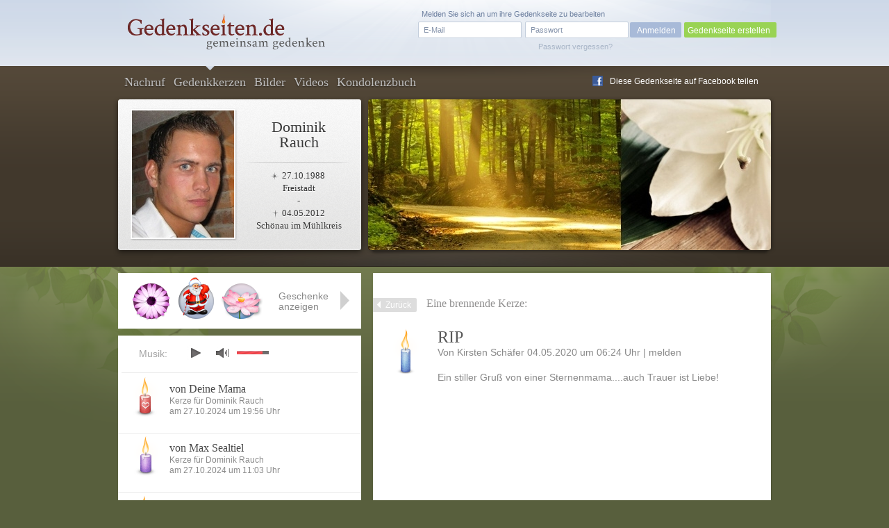

--- FILE ---
content_type: text/html; charset=utf-8
request_url: https://www.google.com/recaptcha/api2/anchor?ar=1&k=6Lcuih4UAAAAAPWfcBTzKHFMHhKbm72_z5W3NMsh&co=aHR0cHM6Ly93d3cuZ2VkZW5rc2VpdGVuLmRlOjQ0Mw..&hl=en&v=PoyoqOPhxBO7pBk68S4YbpHZ&size=normal&anchor-ms=20000&execute-ms=30000&cb=n4t88wup57ms
body_size: 49581
content:
<!DOCTYPE HTML><html dir="ltr" lang="en"><head><meta http-equiv="Content-Type" content="text/html; charset=UTF-8">
<meta http-equiv="X-UA-Compatible" content="IE=edge">
<title>reCAPTCHA</title>
<style type="text/css">
/* cyrillic-ext */
@font-face {
  font-family: 'Roboto';
  font-style: normal;
  font-weight: 400;
  font-stretch: 100%;
  src: url(//fonts.gstatic.com/s/roboto/v48/KFO7CnqEu92Fr1ME7kSn66aGLdTylUAMa3GUBHMdazTgWw.woff2) format('woff2');
  unicode-range: U+0460-052F, U+1C80-1C8A, U+20B4, U+2DE0-2DFF, U+A640-A69F, U+FE2E-FE2F;
}
/* cyrillic */
@font-face {
  font-family: 'Roboto';
  font-style: normal;
  font-weight: 400;
  font-stretch: 100%;
  src: url(//fonts.gstatic.com/s/roboto/v48/KFO7CnqEu92Fr1ME7kSn66aGLdTylUAMa3iUBHMdazTgWw.woff2) format('woff2');
  unicode-range: U+0301, U+0400-045F, U+0490-0491, U+04B0-04B1, U+2116;
}
/* greek-ext */
@font-face {
  font-family: 'Roboto';
  font-style: normal;
  font-weight: 400;
  font-stretch: 100%;
  src: url(//fonts.gstatic.com/s/roboto/v48/KFO7CnqEu92Fr1ME7kSn66aGLdTylUAMa3CUBHMdazTgWw.woff2) format('woff2');
  unicode-range: U+1F00-1FFF;
}
/* greek */
@font-face {
  font-family: 'Roboto';
  font-style: normal;
  font-weight: 400;
  font-stretch: 100%;
  src: url(//fonts.gstatic.com/s/roboto/v48/KFO7CnqEu92Fr1ME7kSn66aGLdTylUAMa3-UBHMdazTgWw.woff2) format('woff2');
  unicode-range: U+0370-0377, U+037A-037F, U+0384-038A, U+038C, U+038E-03A1, U+03A3-03FF;
}
/* math */
@font-face {
  font-family: 'Roboto';
  font-style: normal;
  font-weight: 400;
  font-stretch: 100%;
  src: url(//fonts.gstatic.com/s/roboto/v48/KFO7CnqEu92Fr1ME7kSn66aGLdTylUAMawCUBHMdazTgWw.woff2) format('woff2');
  unicode-range: U+0302-0303, U+0305, U+0307-0308, U+0310, U+0312, U+0315, U+031A, U+0326-0327, U+032C, U+032F-0330, U+0332-0333, U+0338, U+033A, U+0346, U+034D, U+0391-03A1, U+03A3-03A9, U+03B1-03C9, U+03D1, U+03D5-03D6, U+03F0-03F1, U+03F4-03F5, U+2016-2017, U+2034-2038, U+203C, U+2040, U+2043, U+2047, U+2050, U+2057, U+205F, U+2070-2071, U+2074-208E, U+2090-209C, U+20D0-20DC, U+20E1, U+20E5-20EF, U+2100-2112, U+2114-2115, U+2117-2121, U+2123-214F, U+2190, U+2192, U+2194-21AE, U+21B0-21E5, U+21F1-21F2, U+21F4-2211, U+2213-2214, U+2216-22FF, U+2308-230B, U+2310, U+2319, U+231C-2321, U+2336-237A, U+237C, U+2395, U+239B-23B7, U+23D0, U+23DC-23E1, U+2474-2475, U+25AF, U+25B3, U+25B7, U+25BD, U+25C1, U+25CA, U+25CC, U+25FB, U+266D-266F, U+27C0-27FF, U+2900-2AFF, U+2B0E-2B11, U+2B30-2B4C, U+2BFE, U+3030, U+FF5B, U+FF5D, U+1D400-1D7FF, U+1EE00-1EEFF;
}
/* symbols */
@font-face {
  font-family: 'Roboto';
  font-style: normal;
  font-weight: 400;
  font-stretch: 100%;
  src: url(//fonts.gstatic.com/s/roboto/v48/KFO7CnqEu92Fr1ME7kSn66aGLdTylUAMaxKUBHMdazTgWw.woff2) format('woff2');
  unicode-range: U+0001-000C, U+000E-001F, U+007F-009F, U+20DD-20E0, U+20E2-20E4, U+2150-218F, U+2190, U+2192, U+2194-2199, U+21AF, U+21E6-21F0, U+21F3, U+2218-2219, U+2299, U+22C4-22C6, U+2300-243F, U+2440-244A, U+2460-24FF, U+25A0-27BF, U+2800-28FF, U+2921-2922, U+2981, U+29BF, U+29EB, U+2B00-2BFF, U+4DC0-4DFF, U+FFF9-FFFB, U+10140-1018E, U+10190-1019C, U+101A0, U+101D0-101FD, U+102E0-102FB, U+10E60-10E7E, U+1D2C0-1D2D3, U+1D2E0-1D37F, U+1F000-1F0FF, U+1F100-1F1AD, U+1F1E6-1F1FF, U+1F30D-1F30F, U+1F315, U+1F31C, U+1F31E, U+1F320-1F32C, U+1F336, U+1F378, U+1F37D, U+1F382, U+1F393-1F39F, U+1F3A7-1F3A8, U+1F3AC-1F3AF, U+1F3C2, U+1F3C4-1F3C6, U+1F3CA-1F3CE, U+1F3D4-1F3E0, U+1F3ED, U+1F3F1-1F3F3, U+1F3F5-1F3F7, U+1F408, U+1F415, U+1F41F, U+1F426, U+1F43F, U+1F441-1F442, U+1F444, U+1F446-1F449, U+1F44C-1F44E, U+1F453, U+1F46A, U+1F47D, U+1F4A3, U+1F4B0, U+1F4B3, U+1F4B9, U+1F4BB, U+1F4BF, U+1F4C8-1F4CB, U+1F4D6, U+1F4DA, U+1F4DF, U+1F4E3-1F4E6, U+1F4EA-1F4ED, U+1F4F7, U+1F4F9-1F4FB, U+1F4FD-1F4FE, U+1F503, U+1F507-1F50B, U+1F50D, U+1F512-1F513, U+1F53E-1F54A, U+1F54F-1F5FA, U+1F610, U+1F650-1F67F, U+1F687, U+1F68D, U+1F691, U+1F694, U+1F698, U+1F6AD, U+1F6B2, U+1F6B9-1F6BA, U+1F6BC, U+1F6C6-1F6CF, U+1F6D3-1F6D7, U+1F6E0-1F6EA, U+1F6F0-1F6F3, U+1F6F7-1F6FC, U+1F700-1F7FF, U+1F800-1F80B, U+1F810-1F847, U+1F850-1F859, U+1F860-1F887, U+1F890-1F8AD, U+1F8B0-1F8BB, U+1F8C0-1F8C1, U+1F900-1F90B, U+1F93B, U+1F946, U+1F984, U+1F996, U+1F9E9, U+1FA00-1FA6F, U+1FA70-1FA7C, U+1FA80-1FA89, U+1FA8F-1FAC6, U+1FACE-1FADC, U+1FADF-1FAE9, U+1FAF0-1FAF8, U+1FB00-1FBFF;
}
/* vietnamese */
@font-face {
  font-family: 'Roboto';
  font-style: normal;
  font-weight: 400;
  font-stretch: 100%;
  src: url(//fonts.gstatic.com/s/roboto/v48/KFO7CnqEu92Fr1ME7kSn66aGLdTylUAMa3OUBHMdazTgWw.woff2) format('woff2');
  unicode-range: U+0102-0103, U+0110-0111, U+0128-0129, U+0168-0169, U+01A0-01A1, U+01AF-01B0, U+0300-0301, U+0303-0304, U+0308-0309, U+0323, U+0329, U+1EA0-1EF9, U+20AB;
}
/* latin-ext */
@font-face {
  font-family: 'Roboto';
  font-style: normal;
  font-weight: 400;
  font-stretch: 100%;
  src: url(//fonts.gstatic.com/s/roboto/v48/KFO7CnqEu92Fr1ME7kSn66aGLdTylUAMa3KUBHMdazTgWw.woff2) format('woff2');
  unicode-range: U+0100-02BA, U+02BD-02C5, U+02C7-02CC, U+02CE-02D7, U+02DD-02FF, U+0304, U+0308, U+0329, U+1D00-1DBF, U+1E00-1E9F, U+1EF2-1EFF, U+2020, U+20A0-20AB, U+20AD-20C0, U+2113, U+2C60-2C7F, U+A720-A7FF;
}
/* latin */
@font-face {
  font-family: 'Roboto';
  font-style: normal;
  font-weight: 400;
  font-stretch: 100%;
  src: url(//fonts.gstatic.com/s/roboto/v48/KFO7CnqEu92Fr1ME7kSn66aGLdTylUAMa3yUBHMdazQ.woff2) format('woff2');
  unicode-range: U+0000-00FF, U+0131, U+0152-0153, U+02BB-02BC, U+02C6, U+02DA, U+02DC, U+0304, U+0308, U+0329, U+2000-206F, U+20AC, U+2122, U+2191, U+2193, U+2212, U+2215, U+FEFF, U+FFFD;
}
/* cyrillic-ext */
@font-face {
  font-family: 'Roboto';
  font-style: normal;
  font-weight: 500;
  font-stretch: 100%;
  src: url(//fonts.gstatic.com/s/roboto/v48/KFO7CnqEu92Fr1ME7kSn66aGLdTylUAMa3GUBHMdazTgWw.woff2) format('woff2');
  unicode-range: U+0460-052F, U+1C80-1C8A, U+20B4, U+2DE0-2DFF, U+A640-A69F, U+FE2E-FE2F;
}
/* cyrillic */
@font-face {
  font-family: 'Roboto';
  font-style: normal;
  font-weight: 500;
  font-stretch: 100%;
  src: url(//fonts.gstatic.com/s/roboto/v48/KFO7CnqEu92Fr1ME7kSn66aGLdTylUAMa3iUBHMdazTgWw.woff2) format('woff2');
  unicode-range: U+0301, U+0400-045F, U+0490-0491, U+04B0-04B1, U+2116;
}
/* greek-ext */
@font-face {
  font-family: 'Roboto';
  font-style: normal;
  font-weight: 500;
  font-stretch: 100%;
  src: url(//fonts.gstatic.com/s/roboto/v48/KFO7CnqEu92Fr1ME7kSn66aGLdTylUAMa3CUBHMdazTgWw.woff2) format('woff2');
  unicode-range: U+1F00-1FFF;
}
/* greek */
@font-face {
  font-family: 'Roboto';
  font-style: normal;
  font-weight: 500;
  font-stretch: 100%;
  src: url(//fonts.gstatic.com/s/roboto/v48/KFO7CnqEu92Fr1ME7kSn66aGLdTylUAMa3-UBHMdazTgWw.woff2) format('woff2');
  unicode-range: U+0370-0377, U+037A-037F, U+0384-038A, U+038C, U+038E-03A1, U+03A3-03FF;
}
/* math */
@font-face {
  font-family: 'Roboto';
  font-style: normal;
  font-weight: 500;
  font-stretch: 100%;
  src: url(//fonts.gstatic.com/s/roboto/v48/KFO7CnqEu92Fr1ME7kSn66aGLdTylUAMawCUBHMdazTgWw.woff2) format('woff2');
  unicode-range: U+0302-0303, U+0305, U+0307-0308, U+0310, U+0312, U+0315, U+031A, U+0326-0327, U+032C, U+032F-0330, U+0332-0333, U+0338, U+033A, U+0346, U+034D, U+0391-03A1, U+03A3-03A9, U+03B1-03C9, U+03D1, U+03D5-03D6, U+03F0-03F1, U+03F4-03F5, U+2016-2017, U+2034-2038, U+203C, U+2040, U+2043, U+2047, U+2050, U+2057, U+205F, U+2070-2071, U+2074-208E, U+2090-209C, U+20D0-20DC, U+20E1, U+20E5-20EF, U+2100-2112, U+2114-2115, U+2117-2121, U+2123-214F, U+2190, U+2192, U+2194-21AE, U+21B0-21E5, U+21F1-21F2, U+21F4-2211, U+2213-2214, U+2216-22FF, U+2308-230B, U+2310, U+2319, U+231C-2321, U+2336-237A, U+237C, U+2395, U+239B-23B7, U+23D0, U+23DC-23E1, U+2474-2475, U+25AF, U+25B3, U+25B7, U+25BD, U+25C1, U+25CA, U+25CC, U+25FB, U+266D-266F, U+27C0-27FF, U+2900-2AFF, U+2B0E-2B11, U+2B30-2B4C, U+2BFE, U+3030, U+FF5B, U+FF5D, U+1D400-1D7FF, U+1EE00-1EEFF;
}
/* symbols */
@font-face {
  font-family: 'Roboto';
  font-style: normal;
  font-weight: 500;
  font-stretch: 100%;
  src: url(//fonts.gstatic.com/s/roboto/v48/KFO7CnqEu92Fr1ME7kSn66aGLdTylUAMaxKUBHMdazTgWw.woff2) format('woff2');
  unicode-range: U+0001-000C, U+000E-001F, U+007F-009F, U+20DD-20E0, U+20E2-20E4, U+2150-218F, U+2190, U+2192, U+2194-2199, U+21AF, U+21E6-21F0, U+21F3, U+2218-2219, U+2299, U+22C4-22C6, U+2300-243F, U+2440-244A, U+2460-24FF, U+25A0-27BF, U+2800-28FF, U+2921-2922, U+2981, U+29BF, U+29EB, U+2B00-2BFF, U+4DC0-4DFF, U+FFF9-FFFB, U+10140-1018E, U+10190-1019C, U+101A0, U+101D0-101FD, U+102E0-102FB, U+10E60-10E7E, U+1D2C0-1D2D3, U+1D2E0-1D37F, U+1F000-1F0FF, U+1F100-1F1AD, U+1F1E6-1F1FF, U+1F30D-1F30F, U+1F315, U+1F31C, U+1F31E, U+1F320-1F32C, U+1F336, U+1F378, U+1F37D, U+1F382, U+1F393-1F39F, U+1F3A7-1F3A8, U+1F3AC-1F3AF, U+1F3C2, U+1F3C4-1F3C6, U+1F3CA-1F3CE, U+1F3D4-1F3E0, U+1F3ED, U+1F3F1-1F3F3, U+1F3F5-1F3F7, U+1F408, U+1F415, U+1F41F, U+1F426, U+1F43F, U+1F441-1F442, U+1F444, U+1F446-1F449, U+1F44C-1F44E, U+1F453, U+1F46A, U+1F47D, U+1F4A3, U+1F4B0, U+1F4B3, U+1F4B9, U+1F4BB, U+1F4BF, U+1F4C8-1F4CB, U+1F4D6, U+1F4DA, U+1F4DF, U+1F4E3-1F4E6, U+1F4EA-1F4ED, U+1F4F7, U+1F4F9-1F4FB, U+1F4FD-1F4FE, U+1F503, U+1F507-1F50B, U+1F50D, U+1F512-1F513, U+1F53E-1F54A, U+1F54F-1F5FA, U+1F610, U+1F650-1F67F, U+1F687, U+1F68D, U+1F691, U+1F694, U+1F698, U+1F6AD, U+1F6B2, U+1F6B9-1F6BA, U+1F6BC, U+1F6C6-1F6CF, U+1F6D3-1F6D7, U+1F6E0-1F6EA, U+1F6F0-1F6F3, U+1F6F7-1F6FC, U+1F700-1F7FF, U+1F800-1F80B, U+1F810-1F847, U+1F850-1F859, U+1F860-1F887, U+1F890-1F8AD, U+1F8B0-1F8BB, U+1F8C0-1F8C1, U+1F900-1F90B, U+1F93B, U+1F946, U+1F984, U+1F996, U+1F9E9, U+1FA00-1FA6F, U+1FA70-1FA7C, U+1FA80-1FA89, U+1FA8F-1FAC6, U+1FACE-1FADC, U+1FADF-1FAE9, U+1FAF0-1FAF8, U+1FB00-1FBFF;
}
/* vietnamese */
@font-face {
  font-family: 'Roboto';
  font-style: normal;
  font-weight: 500;
  font-stretch: 100%;
  src: url(//fonts.gstatic.com/s/roboto/v48/KFO7CnqEu92Fr1ME7kSn66aGLdTylUAMa3OUBHMdazTgWw.woff2) format('woff2');
  unicode-range: U+0102-0103, U+0110-0111, U+0128-0129, U+0168-0169, U+01A0-01A1, U+01AF-01B0, U+0300-0301, U+0303-0304, U+0308-0309, U+0323, U+0329, U+1EA0-1EF9, U+20AB;
}
/* latin-ext */
@font-face {
  font-family: 'Roboto';
  font-style: normal;
  font-weight: 500;
  font-stretch: 100%;
  src: url(//fonts.gstatic.com/s/roboto/v48/KFO7CnqEu92Fr1ME7kSn66aGLdTylUAMa3KUBHMdazTgWw.woff2) format('woff2');
  unicode-range: U+0100-02BA, U+02BD-02C5, U+02C7-02CC, U+02CE-02D7, U+02DD-02FF, U+0304, U+0308, U+0329, U+1D00-1DBF, U+1E00-1E9F, U+1EF2-1EFF, U+2020, U+20A0-20AB, U+20AD-20C0, U+2113, U+2C60-2C7F, U+A720-A7FF;
}
/* latin */
@font-face {
  font-family: 'Roboto';
  font-style: normal;
  font-weight: 500;
  font-stretch: 100%;
  src: url(//fonts.gstatic.com/s/roboto/v48/KFO7CnqEu92Fr1ME7kSn66aGLdTylUAMa3yUBHMdazQ.woff2) format('woff2');
  unicode-range: U+0000-00FF, U+0131, U+0152-0153, U+02BB-02BC, U+02C6, U+02DA, U+02DC, U+0304, U+0308, U+0329, U+2000-206F, U+20AC, U+2122, U+2191, U+2193, U+2212, U+2215, U+FEFF, U+FFFD;
}
/* cyrillic-ext */
@font-face {
  font-family: 'Roboto';
  font-style: normal;
  font-weight: 900;
  font-stretch: 100%;
  src: url(//fonts.gstatic.com/s/roboto/v48/KFO7CnqEu92Fr1ME7kSn66aGLdTylUAMa3GUBHMdazTgWw.woff2) format('woff2');
  unicode-range: U+0460-052F, U+1C80-1C8A, U+20B4, U+2DE0-2DFF, U+A640-A69F, U+FE2E-FE2F;
}
/* cyrillic */
@font-face {
  font-family: 'Roboto';
  font-style: normal;
  font-weight: 900;
  font-stretch: 100%;
  src: url(//fonts.gstatic.com/s/roboto/v48/KFO7CnqEu92Fr1ME7kSn66aGLdTylUAMa3iUBHMdazTgWw.woff2) format('woff2');
  unicode-range: U+0301, U+0400-045F, U+0490-0491, U+04B0-04B1, U+2116;
}
/* greek-ext */
@font-face {
  font-family: 'Roboto';
  font-style: normal;
  font-weight: 900;
  font-stretch: 100%;
  src: url(//fonts.gstatic.com/s/roboto/v48/KFO7CnqEu92Fr1ME7kSn66aGLdTylUAMa3CUBHMdazTgWw.woff2) format('woff2');
  unicode-range: U+1F00-1FFF;
}
/* greek */
@font-face {
  font-family: 'Roboto';
  font-style: normal;
  font-weight: 900;
  font-stretch: 100%;
  src: url(//fonts.gstatic.com/s/roboto/v48/KFO7CnqEu92Fr1ME7kSn66aGLdTylUAMa3-UBHMdazTgWw.woff2) format('woff2');
  unicode-range: U+0370-0377, U+037A-037F, U+0384-038A, U+038C, U+038E-03A1, U+03A3-03FF;
}
/* math */
@font-face {
  font-family: 'Roboto';
  font-style: normal;
  font-weight: 900;
  font-stretch: 100%;
  src: url(//fonts.gstatic.com/s/roboto/v48/KFO7CnqEu92Fr1ME7kSn66aGLdTylUAMawCUBHMdazTgWw.woff2) format('woff2');
  unicode-range: U+0302-0303, U+0305, U+0307-0308, U+0310, U+0312, U+0315, U+031A, U+0326-0327, U+032C, U+032F-0330, U+0332-0333, U+0338, U+033A, U+0346, U+034D, U+0391-03A1, U+03A3-03A9, U+03B1-03C9, U+03D1, U+03D5-03D6, U+03F0-03F1, U+03F4-03F5, U+2016-2017, U+2034-2038, U+203C, U+2040, U+2043, U+2047, U+2050, U+2057, U+205F, U+2070-2071, U+2074-208E, U+2090-209C, U+20D0-20DC, U+20E1, U+20E5-20EF, U+2100-2112, U+2114-2115, U+2117-2121, U+2123-214F, U+2190, U+2192, U+2194-21AE, U+21B0-21E5, U+21F1-21F2, U+21F4-2211, U+2213-2214, U+2216-22FF, U+2308-230B, U+2310, U+2319, U+231C-2321, U+2336-237A, U+237C, U+2395, U+239B-23B7, U+23D0, U+23DC-23E1, U+2474-2475, U+25AF, U+25B3, U+25B7, U+25BD, U+25C1, U+25CA, U+25CC, U+25FB, U+266D-266F, U+27C0-27FF, U+2900-2AFF, U+2B0E-2B11, U+2B30-2B4C, U+2BFE, U+3030, U+FF5B, U+FF5D, U+1D400-1D7FF, U+1EE00-1EEFF;
}
/* symbols */
@font-face {
  font-family: 'Roboto';
  font-style: normal;
  font-weight: 900;
  font-stretch: 100%;
  src: url(//fonts.gstatic.com/s/roboto/v48/KFO7CnqEu92Fr1ME7kSn66aGLdTylUAMaxKUBHMdazTgWw.woff2) format('woff2');
  unicode-range: U+0001-000C, U+000E-001F, U+007F-009F, U+20DD-20E0, U+20E2-20E4, U+2150-218F, U+2190, U+2192, U+2194-2199, U+21AF, U+21E6-21F0, U+21F3, U+2218-2219, U+2299, U+22C4-22C6, U+2300-243F, U+2440-244A, U+2460-24FF, U+25A0-27BF, U+2800-28FF, U+2921-2922, U+2981, U+29BF, U+29EB, U+2B00-2BFF, U+4DC0-4DFF, U+FFF9-FFFB, U+10140-1018E, U+10190-1019C, U+101A0, U+101D0-101FD, U+102E0-102FB, U+10E60-10E7E, U+1D2C0-1D2D3, U+1D2E0-1D37F, U+1F000-1F0FF, U+1F100-1F1AD, U+1F1E6-1F1FF, U+1F30D-1F30F, U+1F315, U+1F31C, U+1F31E, U+1F320-1F32C, U+1F336, U+1F378, U+1F37D, U+1F382, U+1F393-1F39F, U+1F3A7-1F3A8, U+1F3AC-1F3AF, U+1F3C2, U+1F3C4-1F3C6, U+1F3CA-1F3CE, U+1F3D4-1F3E0, U+1F3ED, U+1F3F1-1F3F3, U+1F3F5-1F3F7, U+1F408, U+1F415, U+1F41F, U+1F426, U+1F43F, U+1F441-1F442, U+1F444, U+1F446-1F449, U+1F44C-1F44E, U+1F453, U+1F46A, U+1F47D, U+1F4A3, U+1F4B0, U+1F4B3, U+1F4B9, U+1F4BB, U+1F4BF, U+1F4C8-1F4CB, U+1F4D6, U+1F4DA, U+1F4DF, U+1F4E3-1F4E6, U+1F4EA-1F4ED, U+1F4F7, U+1F4F9-1F4FB, U+1F4FD-1F4FE, U+1F503, U+1F507-1F50B, U+1F50D, U+1F512-1F513, U+1F53E-1F54A, U+1F54F-1F5FA, U+1F610, U+1F650-1F67F, U+1F687, U+1F68D, U+1F691, U+1F694, U+1F698, U+1F6AD, U+1F6B2, U+1F6B9-1F6BA, U+1F6BC, U+1F6C6-1F6CF, U+1F6D3-1F6D7, U+1F6E0-1F6EA, U+1F6F0-1F6F3, U+1F6F7-1F6FC, U+1F700-1F7FF, U+1F800-1F80B, U+1F810-1F847, U+1F850-1F859, U+1F860-1F887, U+1F890-1F8AD, U+1F8B0-1F8BB, U+1F8C0-1F8C1, U+1F900-1F90B, U+1F93B, U+1F946, U+1F984, U+1F996, U+1F9E9, U+1FA00-1FA6F, U+1FA70-1FA7C, U+1FA80-1FA89, U+1FA8F-1FAC6, U+1FACE-1FADC, U+1FADF-1FAE9, U+1FAF0-1FAF8, U+1FB00-1FBFF;
}
/* vietnamese */
@font-face {
  font-family: 'Roboto';
  font-style: normal;
  font-weight: 900;
  font-stretch: 100%;
  src: url(//fonts.gstatic.com/s/roboto/v48/KFO7CnqEu92Fr1ME7kSn66aGLdTylUAMa3OUBHMdazTgWw.woff2) format('woff2');
  unicode-range: U+0102-0103, U+0110-0111, U+0128-0129, U+0168-0169, U+01A0-01A1, U+01AF-01B0, U+0300-0301, U+0303-0304, U+0308-0309, U+0323, U+0329, U+1EA0-1EF9, U+20AB;
}
/* latin-ext */
@font-face {
  font-family: 'Roboto';
  font-style: normal;
  font-weight: 900;
  font-stretch: 100%;
  src: url(//fonts.gstatic.com/s/roboto/v48/KFO7CnqEu92Fr1ME7kSn66aGLdTylUAMa3KUBHMdazTgWw.woff2) format('woff2');
  unicode-range: U+0100-02BA, U+02BD-02C5, U+02C7-02CC, U+02CE-02D7, U+02DD-02FF, U+0304, U+0308, U+0329, U+1D00-1DBF, U+1E00-1E9F, U+1EF2-1EFF, U+2020, U+20A0-20AB, U+20AD-20C0, U+2113, U+2C60-2C7F, U+A720-A7FF;
}
/* latin */
@font-face {
  font-family: 'Roboto';
  font-style: normal;
  font-weight: 900;
  font-stretch: 100%;
  src: url(//fonts.gstatic.com/s/roboto/v48/KFO7CnqEu92Fr1ME7kSn66aGLdTylUAMa3yUBHMdazQ.woff2) format('woff2');
  unicode-range: U+0000-00FF, U+0131, U+0152-0153, U+02BB-02BC, U+02C6, U+02DA, U+02DC, U+0304, U+0308, U+0329, U+2000-206F, U+20AC, U+2122, U+2191, U+2193, U+2212, U+2215, U+FEFF, U+FFFD;
}

</style>
<link rel="stylesheet" type="text/css" href="https://www.gstatic.com/recaptcha/releases/PoyoqOPhxBO7pBk68S4YbpHZ/styles__ltr.css">
<script nonce="RIW2gNNq-X2VvV3npPYn3Q" type="text/javascript">window['__recaptcha_api'] = 'https://www.google.com/recaptcha/api2/';</script>
<script type="text/javascript" src="https://www.gstatic.com/recaptcha/releases/PoyoqOPhxBO7pBk68S4YbpHZ/recaptcha__en.js" nonce="RIW2gNNq-X2VvV3npPYn3Q">
      
    </script></head>
<body><div id="rc-anchor-alert" class="rc-anchor-alert"></div>
<input type="hidden" id="recaptcha-token" value="[base64]">
<script type="text/javascript" nonce="RIW2gNNq-X2VvV3npPYn3Q">
      recaptcha.anchor.Main.init("[\x22ainput\x22,[\x22bgdata\x22,\x22\x22,\[base64]/[base64]/[base64]/ZyhXLGgpOnEoW04sMjEsbF0sVywwKSxoKSxmYWxzZSxmYWxzZSl9Y2F0Y2goayl7RygzNTgsVyk/[base64]/[base64]/[base64]/[base64]/[base64]/[base64]/[base64]/bmV3IEJbT10oRFswXSk6dz09Mj9uZXcgQltPXShEWzBdLERbMV0pOnc9PTM/bmV3IEJbT10oRFswXSxEWzFdLERbMl0pOnc9PTQ/[base64]/[base64]/[base64]/[base64]/[base64]\\u003d\x22,\[base64]\\u003d\\u003d\x22,\[base64]/[base64]/NcOLw5ljwrpsEXzCgcOcw7/DosO9wrwSXgLDhhwHIcOwSsOXw68TwrrCosOxK8ORw4TDu2bDsR3CmFbCtG/DhMKSBHXDkwpnAWrChsOnwq3Dl8Klwq/CpMOnwprDkCVHeCx+wqHDrxlMWWoSMEspUsOdwpbClRECwrXDnz1PwopHRMKfJMOrwqXChMOpRgnDmcKHEVIpwq3DicOHYgkFw49xScOqwp3DlMO5wqc7w65rw5/Cl8KvCsO0K1EyLcOkwrMzwrDCucKfZsOXwrfDiUbDtsK7dsKyUcK0w4xxw4XDhT16w5LDnsO8w4fDklHCl8ONdsK6DVVUMxU/ZxNFw5toc8KvMMO2w4DChMO7w7PDqw/DhMKuAkzCoELCtsOlwo50GwQawr10w6Vow43CscOyw6rDu8KZX8OyE3UVw5gQwrZ1wrQNw7/DsMOhbRzCksKdfmnCqDbDswrDuMO1wqLCsMOiUcKyR8OQw68pP8OFC8KAw4MXRGbDo1/DtcOjw53DtFgCN8KQw5YGQ0opXzMPw5vCq1jCqHIwPn/Dk0LCj8KWw4vDhcOGw5TCsXhlwrrDmkHDocOAw6TDvnVnw59YIsOew5jCl0kPwp/DtMKKw75JwofDrknDtk3DuErCsMOfwo/DmSTDlMKERsOQWCvDiMOOXcK5GmFIZsK0f8OVw5rDpsKna8KMwo/Dn8K7UcO6w6dlw4LDq8KCw7NoK3DCkMO2w7hOWMOMTFzDqcO3NzzCsAMVZ8OqFkTDpw4YCsOACcOoUMK9QWMGdQwWw5fDqUIMwrQTMsOpw67CqcOxw7tNw7J5wonCmsOpOsONw6ZrdAzDq8OhPsOWwqUSw44Uw7bDrMO0wokuwq7DucKTw4B/w5fDqcKJwpDClMKzw79dMlDDmMOuGsO1woTDuERlwqDDp0hww4gRw4MQFcKOw7IQw7law6/CnihDwpbCl8OiQGbCnDI2LzEsw4pPOMKtXRQXw79ow7jDpsOBKcKCTsOGTQDDk8KSZyzCqcK7MGo2J8OQw47DqR/DnXU3MsOXNWzCvcKLVQA+Y8Ofw6zDksO0AWRPwr/DsULDt8KKwp3CosOUw7Y9woTCkCIqw4xDwohWw4sWdSjCnMOfwqoKw6NRF20nw5w4asOsw4/DnR1oD8OXCMKfE8KAw43DvMObIsKMCsKDw4bCmRPDsA7CmWHCmcK0wo/[base64]/wpzCnsKmw4YaIcOHwqDDhCDDnCZuJ8Oqwop5McK8SGbDuMKowoVfwoXClsK2bxDDrMO/woYPwoM0w7DCgAkBT8KmPgZDbUDCsMKdEw4/w47DgMKkEsOmw6HCgAxAK8KGacKYw6fCvnARclfCiCFtY8KlF8KVw4JSKy7CvMORED9NAQEzZAdGVsOJF2bDkx/CqkQLwoDDiStqw6NUw77CunXDiHQhLVjCv8O2XnvClnw9w5DChgzCqcOhDcK1Oyshw5XDvUzCpUQEwrrCpMOlFcOODMO+wofDr8OpXUhDM1nCrsOoGGvDg8KfFsOaC8KvTT7DvQEhw5PChC/CmwfDkTQAwoTDlsKZwpHDjW1XTsO/w70vMCEgwoRTw5FwAMOuwqEMwo0VHmJ+wpN3UsKWw4LDgMO7w6k0NMO+wqzDlMOCwpYtFWvCqcKdFsKDVjnCmzkZwqTDqSPCmwdbw5bCpcKuEMKpKhzCmsOpwq0UNcOvw5HDhnM/wpciYMOQdsOGwqPDgMKDM8OZwqNeMMKYIsOpCDFQwrbCvVDDtAPDsDPCtkDCtjhDU2QcVHx2wqDDh8OmwrJ5ccOkYcKSwqTDsnHCvsKqwqIrGMK3J3pVw7wOw4guNMO0CQ0ww4E9PMKLZcOBVD/CpmxWRsOPBkLDjhtvC8OURsOHwr5CMMO+esOBQsOsw6sIeA86az3Ch2rCgBnCoFVTIWXDocKywpfDtcOwLjXCkRrCq8Oyw5nDhg7DpcO1w79xXwHCsGpGHXTCksKgcU9Zw7rCh8KAXGN/Z8KXYlfCg8KGem3DnMK3w5JQCF91O8OgF8KRGj95EXPDukbCsA88w6HDiMK2woNIcQDCrWtwP8K/w7/CmxfCinnCgsKqUMKiwpgONsKRFUp3w7NnLcOlJzF1wpvDh0YIfHhkw7nDiFwAwqkfw5syUXArWsKOw5Vtw6dse8KQw7Q0HsKoL8OjHRXDqMOxRwNgw7bCq8ObUjkHPTTDv8OFw6RFIBYDw7g7woTDpcOwVMOQw6sRw4vDoWTDpcKCwrTDnMOSbMOsX8O7w6/DpMKtZMKqQsKQwobDujDDnl/CpW1/MyHCusO6wq/DvWnCtsOTwq4HwrTCnE0Ew4PCpAg8dsKafHzDv33DkSfDpyvClcK9w7wZQsKobMOOOMKDBsOvwqrCp8K+w5RBw7Z7w7lnVEbCnGzDnMKqUsOcw4MTw6nDp0jCksOdDHAuF8OKMMKCFG3Cs8OkJjQHMsOCwpJTVmXDnU9FwqkAbsKWGGcww5/[base64]/CjMOAw48MecKPQi8Ywpl6RlbCk8OUw4pNdMOcWB9Uw5HCrXtPbk1dF8OKw6TDr11ww6QefMKvBsOxwpDDj2XCjCjCssONf8OHbQ/CncKawrDCpkkrw4hxw5gcNMKOwqAjSDHCuU4EejtCQsKnwrTCtDtIUlsdwozCq8KId8OYwqTCviLDl07Dt8O6wowoGi5/[base64]/DhjZew4RkwpHCssKUwqDCoX9OB8KSwqvDv8OfE8OHbsOswrFLw6XDv8OkOcKWesO3SsOFLGXCtEpMw6jDs8Oxw7PCgmvDmsKgw75vF2vDpXByw4RkZ17CgXjDpsOkeHtzV8KQEsKFwpLDhHl/w7HClw/DvAHDpcOswo00UkrCmsKxSj54wq4Bwo4bw5/CsMOcXCRgwpjCrsOvw7g+biHDvsO3w5TDhl4yw4zCksKAHRwyJMODTcO/w4/DmzDDj8OKwozCqsOcK8OLS8KiUsOrw4fCrE3DiWxCwqbCnG9iGBl8wpQNcEMHwqjCsUbDq8K7HsOSccOUbMODwrPCmMK7Z8O/wpXClcOaYcKrw57Dn8KAPxzDszfCp1/DoQlkUAoawq7DjwrCoMKNw47CoMOswqJPNsKIw7FAPzBTwplNw5x2wpTCiUYcwqLChhJLMcOhwo/CoMK3bVLCrMOSccOKD8KrEEp6VjPDscKuDMKDwpVWw4jCsQcmwogYw7/CvsOPZ01LOzE9wrHDlQbCokTCoHXCn8ORAcK+wrHDnSjDkcODXwrDt0dDw6YmGsKpwqvDgsKdBsOTwq/[base64]/[base64]/CjsOPw47CqyjClsKFJMKXwoXCucKPXDrDtMK9wqbClzrCvmY+w7HDiwRfw7RJYjrCoMKawp/Dm2TCj2nCrMKDwoJcwr8lw6Udwqsiw4DDnWIeEcKWZ8OFwr/DpHh6w6pjwpV4BcOPwo/[base64]/[base64]/DmC9uLMODHsKgwo3Dtn7CsyhFTjvDqDImw7hrw5Vtw6rChkLDscOvA2PDnsO9wpVmJ8OowrHDtlvDvcKjwpEzwpcBe8KuesO+ZMKdOMKsAsKhWHDCmHDCkMO1w5nDr3/CgxU/wpoxFFzDsMOyw7PDvsOlXGrDgx/DhMKRw6XDg0JmW8K8wrNUw5/DhQHDt8KLwrgkw6sydW/DpBI7ci7DhcOnasO9G8KQw6zDiTEqW8KywqMow7zDuV1kd8OdwqxhwobDmcOmwqh+wodIYDxxw7l3blfCr8O8wr4Lw6jCuQUqwoVAVANBA03Dv2A+wp/DncKPNcKkDMOLDyHCvMOiwrTDnsKKw5ZSwp5eBizDvhzDgRVzwq3Dv3hiAzPDrntNYAQsw6rDkcKpw6NVw6zCksOgKMOdBMO6BsKEO1J0w5jDgH/CvB/DpyLCgG/[base64]/Cvh83w500w5DCt2REGR1AwpQsAsOyJX9BDMKtXsK/HmxIw4vDl8KYwrtRKEvCpzjCi0jDgHNmNBbCoR7CoMK/BMOmwpc/VhQLw5drPCzDkyk5JnwFKjFDPSkswodIw5M0w7w+IsOlIsOiX3PCqQJ2KCzCl8OcwovDiMKVwp1bdcKwOWjCrV/DpHNdwphwUsO0XAtIw7EawrfDgsO/wop+QVV4w78mQ1jDucKuXy0XfE1FYFF5DR5kwrpowqrClg0/w6www508wo8Mw70Nw61qwr5ww7fCvg3DnzNLw6nDmGFzAzg8YX8hwrVeLUUvb2vCpMO5w4HDgUDDoGPDiXTCp1YyTVlJecOWwrvDmD0GRsOyw7gfwoLDrsOfw6pmwpRYB8O0T8KtAw/Cr8Kaw4VQE8KPw7hGwp/Ch2zDgMOSJDDCmUoxbyTCrsOgRMKbw7kLw4XDg8OkwpLCgcOxGsOZwoZrw77CvAfClsOJwozDjsK7wqx3w71SZnZqwrArL8ObDcO/[base64]/Cs8K6dA8Ow5x5wrRObmfDpQPDqcOKw6gMw7jCnFsxw4B1wop9I1HCucKowqZdwokIwoJ4w5Fvw6pwwqwJTAZ/wqvDuRjDkcKpwobDvFUOF8Ksw5jDr8KcMXw6OB7Cp8OEbAbDr8OVU8KtwrfDo0QlA8K7wp56X8OEw5cCEsKBIsOGRTJDw7bDh8OWwpXDlnZwwoBzwofCvwPDgsKBY0tPw4x8w4JGHRvDpMO0aGTClCguwrhkw7Y/bcKvViIbw6zDssK5cMKOwpZIwo9rLARHU2nDtQAIWcK0OjLDicOsOMKcSE0SLMOALcOpw4bDnSrDnMOPwrwPw5RnPFxRw4bChhEYRcO/wpg/woDCr8KbHEUow4DDrRx4wpfDkVx6PVHCk3/[base64]/CsnPDlXfCgcKCOWbDuV8ldMOLw4InGMOvf8OQw5Ixw6fDjXvDtBYqw4/CgcOGw60mRcK8HytHLcOfGUbCnSLDq8O0UwoZUMKNXDkqwq9jWWjDv3c2NWzCkcOAwq8KZ0nCj3LChWDDiihkw6lww7/DtMK5wprCksKNw7/DpUXCq8KiHB/[base64]/Do17DoMO9WMK2B8OiK8OGUsKBKMOwwp9hwrJmZDzDuAZdGFfDlTfDgj4BwoMaOTNLeRsKEy/CkcKTLsO3PsKDw4DDmQPCoQHDrsOjw5rDonZPwpPCmcOfw65deMK+ZsOJwo3CkgrDqjbDojkuTsKLNQjDgi4tRMKrw6c+wqkFRcKpPW8Uw6LDhBlvTl8uw5XDo8OEPBvCvsKMwqTDt8OdwpYEDlZ/wrHCpcKZw4NCB8KNw6bDjcK4L8O4w4LCr8KJw7DCgnVpbcOhwpBewqUMZ8Kpw5rCkcKECXHDhcOjfgvCuMKBOjzChMK4wqHCjHfDoRvCtsOqw51Ew6fCm8OFKmfCjQ3CsXvDscOswqPDiwzDiWMOw6YDLMOiAMOZw67DvH/[base64]/[base64]/WW/CmsORYQo1w5V2w6hcw4Ryf8KvO8OTJF7CicOJAsKeQgoTBcK3wqQwwpkEAcOJT0EdwqTCuVc1VsKTK07DlEnDhcKAw7bCk1xuYcKVB8O5KBbCmMOHPj/Du8OjfXPClcKxQTrDu8KsfF/[base64]/CgMKnIsKnw6FrwqzCpVBNPRomw5bCqE3DqMKzw7rCqkwEwq4zw5NvQMOPworDmcOyB8K3wpNVw7lWw5wJTVVKNDXCvGjDm0bDlcOzPMK/[base64]/DoFLChcO9wqF8Yn0QJSpUw5TDt8KDZMOoYsKDAzXCuw7CoMKiw4wrwrtbU8OqC0g8w7/ChMKDelp8cRvCp8KdOXnDuXIWe8OSRMOeIyNyw5nCk8OjwovCvy4ZWsO/wpLDnsKSw7lTw5lqw6ZqwqXDpsOmYcOIP8OCw4QQwr4SAsKMJ3Rww6fCmiJaw5DCiDJZwp/Du0nCknE2w7fCssORwoVQfQPDmMORwoktHMO1ecKow6khJsO4GGg+VlnCusKje8OvZ8OHbhMEWsOLbcOHWmh8bybDtsOvwodFZsO6HWQ8OTF+w5jCiMKwCDrDtXTDhnDDuTXCt8KswocyHsOYwp/CmwTCsMOuQxHDpl8cYR1MTsKHacK9RyHDnAxYw6kkITHDqcKfw7bCksOEDzgFwonDtWkRVgPDuMOnwrbCocOlwp3DtcKPw6HCgsOZw4BVMGTCu8KNaCYmK8K/w6s6w6TChMOcw7jDuRXDkcKqwqLDoMOdwpM2OcKbbXfCjMO0fMKnHsOow4jDp0kXw4t1w4AydMK1UwjCkcKWw6bDoyfDpMOJwrDDhMOxUggaw4/CvsK2wpvDnXsHw6lTacKow78jPsKLwrlwwqJ8Wn5DXwDDniZSSVpJw6VWwrHDvcKLwojDlg1Jw49OwqcgYlAswr/[base64]/Dk2vCgMKybWbDuMKyQcODQcK7wqTDhcKODEQMwoHCnCRKRsKCwopYNzDCiSMUw4piPmB/[base64]/Wghjwq/DonLCrMOgCRPChMK+bMK5TsKjc0/CksK8wqTDm8KDIRnCgEXDnG4ew4PCjMKBw7LCnMKxwq5cTgLDucKewoBuK8Oqw4PDlwHDhsOcwpjCi2pAVsOwwqUjFcKOwqLCm1ZSGH7Dk0gCw7nDvsOTw7BQQD/CiFYlwqXCrVRaem7Cozphb8Oww7p+KcOZMBpvw7LDqcKbw7HDssK7wqXDs1XCisOEwr7ClxHDmcORw6LDncK9wrRLPgHDqsK2w6PDs8O7Kj06J1bDgMObw4cbdcK0cMO+w6xoT8Kjw59RwqnCpsO9w6LDt8KQwpHCjVHDpg/CjAfDpcOWUsOObsOCMMOdwoTDhMOvACLCqmVLw6Qgwroqw7TCgMKSwrh3wqXCn241alkRwoczwojDmF/Col1fwrrCvj1eAHDDtSRzwoTCuWnDm8OBBU9+BMOcw4HDt8OgwqA/bsOZw5jDihvClx3DiGYnw5BvYXIew6Baw7Mdw5IKScKpQQLCkMOZBT7DkHbCqQXDv8KhECUyw6DCmcOPUmbDmMKCWMKIwpg9W8Oiw44abkR7ZS8DwqrCt8OxX8K0w6nDlsO3bMOGw6x5KsOYDhHDuWLDsW3CicKQwonCnwQxwqN8OsK/GcKfEMK+PsOJTjTDhsORw5Y5KjPDpgZ+w7XCryt7w4R1TVF1w50Iw7N9w6nCv8KiYMKbWC9Uw40WDcOgwqLChMOlTUTCs2FUw5Y4w4fDo8OnJ27DqcOMLUDCqsKCwqLCtMOFw5TCoMKaWMOoLgTDmsKxD8Ogwqw8WELDkcOmw4R9XcK/wrHChgMjWMK9YsKEwrDDscKTMznDsMKRNsKpwrLDiRrCvAnDgcOTEAYewpjDt8OJRRUUw4Nbw7UpDMOCw7FjGsK0wrDDix3CvAgDP8KFw5zCrScVw7rCnS9pw6t1w64Uw4oiKFDDtzHChEjDucOxZ8KzM8Klw5rCrcKDwpQYwq3CvsKbOcOXw4Rfw7oWYWoNBDRgwp/Cn8KgLQLDo8KkYcKqL8KkBXfCn8ONwrDDtXIcWjnCisKydcOJwoEIRTLDjWo4woDDnxjCh2TDvsO+ecOXUHLDuDnCgT/DoMOtw6/[base64]/w4YzwoNFwokdw4obCcKGwr/[base64]/CgSI5wpwAwojCoGjDvwVsRHRgH8KNw5/DqcOSWsKUIMKuF8KNZAEDbDhSKcKLwolTHyjDl8KowonCuFsZwrTCtFMSd8O+bRbCisK7w7XCrsK/Xz9vTMKVb0TDqlA1wpzDh8KGcsO7w7rDlCjCuDrDmm/CiCDCtsONw73DusKrw40twrzDgW7DicKkfz1ww6UwwrLDvMO3w7zCscOdwolFwrTDsMK9CkPCvWfCtnJ2CcOQT8OZH3oiMAbDnQU4w6QWwr/Dt01QwoQxw45UHxPDqsKMwrPDmsOJfsK4HMOXNHXDvUnCoGXCi8KjDCvCtsK2H2AHwrbCsUDChsKlw4zDiijDkX4Zw7IDecOiUkYaw5kHFR/Cr8K/w4lYw5QBXC7DvFtowpk1wpjDq3PCoMKow5tYEh/DsSDCisKjCsKpw4xSw6AGE8OywqbCoVzDgDTDl8O6XMKQRFjDkDo4AMOUZBY8w7vDqcO5Sk7CrsK1w5FlHyrDgcOpwqPDtsOUw6MKQV3CnxbCpsKgPz8ST8OTAcOlw6vCqcKzE2wuwp4bw6rCo8OSMcKeGMKnwrIMfSnDimg+Q8OEw7NUw4/CtcOLfcK+wqrDjgNCQmjDrMKSw6DCpD3Dh8OnQMOFJ8O8SDfDtMKxwprDusOiwqfDg8O5AzfDqQpGwpYca8K/I8OrSgfCiyUmZEEnwrPCi0FeVRtpYMKFK8K5wotowrFXZsKKHj3DgkTDq8KWak3DgxtkGMKFwqvCgHfDuMKqw4xIcibCpcK8wqnDi0cGw5jDtmPDnsOnw4vCvSfDmU3DocKjw4t/L8OGHMKRw4J4RhTCtUgtLsOYwrEtw6PDr1jDlk/Dj8OZwp3DmWzClsK6w57Dg8KBSylJK8KQwp/ClMOrTXjDqU7CoMKbe1zCsMO7esOvwrnCql/DvcO1wqrCnwx4w4gnw4HCi8OAwp3Cr2tJWB7DjVTDg8KDP8KGHBZeNCYfXsKLw5R6wpXCpmEPw6dIwrhwbxZ3w5hzOSvCpz/DkEFMw6p3w5DCisO4SMKhKFk4wrzCj8KXBAZww7suw4xCUQLDncOjw60aGMOxwqjDpBpkasODwqrDghZgw7lnVsOjTl/DkS7Cp8KSwoVuw73CqcO5woDDoMKWWkjDosKowoAJGsOPw63DiVwow4Aebjt/[base64]/CrHbCpsKuMz8FfsKVw7/ChWFcRQnDlHHDnw5gwrfDqsKxShPDthgfAMOaw7rDqGnDt8OcwoZPwo9fM2IEPGcUw7LCvsKIwpRvJmzDvTnDrMOyw7LDvQbDmsOWEwLDocK3E8KDasKrwozCiArCmcK1wpjCrkLDr8KIw5jDusO7w5dRw6kPa8OpRgnDncKHwpLCqW/CucOLw4vDjD4QFMKxw6rDtSPCt3nCssKeJmXDhxTCusO5QWnCmHQ8ccOcwovDmSQKbynDqcKmwqceWHlvwo/DrwXCkUlfMQZYw4fCtlomWHsbbirClnZmw6jDgXrCnjTDrsKewofDj1g8wopoQ8O3w5LDm8KIwoPCnmMlw7ZCw7/[base64]/[base64]/CrMK4wrw3w4ZlbAUkU8OOwonCoikRw6zCt8KQJ8KkwpnDtcKswpfDvMOWwpzDi8KowqnCrT7DkzzCscKWw5xccsKvw4IzL3nDkCoYOxPDicOSU8KWacOCw7/[base64]/DqU8jwrc6HUvCk8OpwoVEwr5TwocdwoLCuSrDvMO3dyTDplolNhPDi8Obw5nCh8KkaHkuwoXDqsKuw6Fsw4hAw4ZdImTDtkvDs8OTwqDDmMKBwqtxwrLCjFbCgQxuw5PCocKhXWtjw5g5w4jCnX8IdMKfbsOfVcOBbMOjwrXDuFjDjcOjw5TDn34+FMK/DsORGmfDlCh9R8KbV8KxwpnDq30gfhfDjMKVwoPCnMKxw4QyDAXDmCnCikIdHU19woh6M8Ofw4jCqMKTwqzCnsOKw5vCjsKdG8K2w6oIBsKVPRs6EUbDscOTw6J/wrYWwqRyecOUwrPCjCpewqp5fm1/w6ttwodIXcK0QMOfwp7CgMO9wq4Ow6rCrsKpw6/[base64]/Ds8KyWmgcw57DggXCkETCisO6TsKww7p2w54awo0Pw7/DliXDmSApOFwfGWPCmyjCoxTCpmVCJ8OjwpBrw4/[base64]/[base64]/CiH/Co8Ktw4MCw6A0wq4zD8KLwrA6w7AWw6nDj2V9KcKowqE8w7gswpDCgksyK1bCssOwcC0Lwo/CpsOowpvCvEnDh8KmKFgjNmIGwoYYw4HCuDvCnyxkwoxSCkHCj8K5NMK3W8K+w6PDmcOMwp7DgV/Dnks/[base64]/CqFPDusKuw4zCoxbCgkrCoxPCpQbDpMOSwqdtDMOsHsKzO8OFw65Sw7tfwrUiw5tPw748wphwKGBCS8K0wowIw5TCpRUjFw8Dw6nCoH4Iw4MAw7c8wpDClMOMw7nCsS96w4kSL8KIPcOjEMKrY8KsQlzCjxNMdQFVwq/DusOofsOecgjDlMKJasO5w6kpwpbCrXDDnMOfwrTCnCjCicK7wpHDk1jDqkjCicOzw53DhMK4I8OYFcKdw45yOMKxwq4Lw6jDsMKnWMOXw5nDj1JrwoHDsTwlw7xYworCoxcrwp/DjcOVw4ZaKcOqK8O/Qm3Cig5VU3slAMKqQMK8w60dHE/DlQnCqnXDssOtwrnDlgomwrvDmmzCnDfCj8K/[base64]/VsOAGQ9vw4zDgMOzZwpWwpDCskAww4RjFsKnwqM3wqdUwrgaJ8Kjw6Atw4kzRiNEQcOdwospwrjClnYcNXHDsSUFwoLCvsOkw7kTwoDCq19JbMOtSsOHUlIwwoc0w5PDk8KyNsOpwpc0w40GecKdw6QHQDF5PsKGcsKXw6/DqsOhBcOYXT/DnUt/Pg0RUHRRwrnCocOcP8KjJMO4w77DqTDCplPDiQIhwoduw6jDqUMtIDR6VsKncQtOwonChAbDq8Owwrp2w4nDmMKpw4PCtMOPw6wKwqjDt1h8w6bDnsKXwrXCusKpwrrDlyUhwrhcw7LDmsOVwrHDn27CksO+w4kfDTkcAkDDiF4QWUzDjkTDhxpdKMKUw7bCpn/CrAVEO8Kaw7ZmJsK4MSDCmsKFwr5yB8OZAQLCh8O3woHDjMOXwpDCvyvCnHU2VAgNw57DqsK5McKrchNuKcOowrd4w6bCk8KMwqXDgMKjw5rDjsKXEQTCmHYJw6pMw7TDncObZjnCqn5HwrYTwpnDosO8wo/DngE5wonDkiV8w7tjVXvDj8K1w7jCtsOUCQloVWgTwqvCg8O+I2XDvRtxw4nCg2tOwonDu8O/am7CjR7CsFPCkybDlcKIG8KTwpwiW8K/XcOTw6ELYsKMwohmO8KGw6t7BCbDgsKwPsOZw5BXwrpjFcK5woXDj8OawoPDhsOYQh03VkxFwrA4bErCnUVNw4jCu0MPbmnDr8O4BxIZEyrDq8O6wqxFw6fDsxTCgG/DkxTDocOFVj56aH8eaHJfWMO6w4h7dlETWsO9M8KLA8OZwogOZxJhVzJrwobCicOBdkgePCzDlcKYw4IXw67DoiR/w7obdiMmXcKAwo0MOsKpHGRvwoTDqcKbwooywqQAwokBXMO3w5TCt8ODOsK0SkxPw6fCh8OLw5PCrgPDrF3DgsKqcsKLBm8jwpHCt8Kxw5dzDCBGw63DhE/CgMOkTsKAwqlVXg3DtDnCq0x7wp1SLjlNw4Nzw4vDk8KVQGrCnnzChcOmfgXCpC/DusOHwp1BwoHDr8OEF37Dk2ccHAPDj8OFwpfDocOwwp19WsOGR8KOwp1EWi12WcOhwp0+w7JXFEwYHTELW8OJw4pcXzcOEFjCp8OkBMOMwofDjU/DisOiQjbCnTTCiVp1W8ODw4Y1w5LCj8KZwq53w40Vw4BtEWodA34SGE/CqsKeTsKuWQsaBMO8wq0TasOfwqBSQ8KgARpIwqtSNcOHw5TDuMOPbkxywq5WwrTCmizCqcK2w6E6MSbCs8KQw6LCsXBTJsKdwqbCikzDiMKLw7olw5dxF1fCpMOlw5XDr3jCqMKdfsOzKSREwoPCqzkvQiURwo5Uw4nCksOYwp/[base64]/FcOAw4TDj8Kjwp3ChMOjw4HDpcKSZ8KPw4LDrU47HhTCp8Okw7nDhsOvVhpgasO4J3x7w6I1wrvDusKLwrbDqWPDuERJwoooHsKYIMK3R8KNwqVnw7DDu18Yw59uw5jDpMKZw6IQw6F/wojDk8O8dy4Dw6l0MsOnHcOTTMOaQAjCjiQrb8OSwo7CpsOiwrUTwqwHwo9mwpR7wooaY3rDlwBeSgrCg8Knw7wyO8OqwpQpw6vCjC7Cli9Bw7XDq8OJwpEew6QXC8OTwpMOL0xWTMKvXRXDsB7Cv8OVwpxgwrNtwrvCjE/[base64]/Cvi4GKiIswrbCvzDDgsKyworDtUrCvsOqCQDCosKEMMKdwqHDsnx8XMK/D8O7Y8KHOMOOw5TCuF/[base64]/Dl8KidMKXw5fDn8OPwqp4FyPDnsK5AMKVw6xYAsOvw74QwpLCn8KuFMKSw6cJw5V/T8OLcgrCg8OwwpBrw7DCmcKow5HDs8OoHU/[base64]/[base64]/CoXBuw7TCnCc/JcOjP8OWwrPCqVkuw47DpELDqVXChmDDuUzDpTbDh8KLwrYKQMK3UXjDtz3ChsOgXsOKWFfDlX/CjSDDmy/ChsOkByNSwrZfw7fCucKmw6/DmFLCpsOiw6PCgsO/ZTHCuBfDusOLDsK6c8OqfsKPYcKBw4rDj8OZw7VrSkPCvQvCqsOGUMKqwpfCp8KWNQE8Z8OOw41qSg0mwqxlOBDCpsKhHcOVwoYyW8KOw6d7wozDlcKFw7nDmsOSwrvCkMKNSUPClSYhwq/DhBjCiXvCpsK0HcKTw5ZSPMO1wpN1d8Kcw5IsTCMFw7xDwoXCt8KOw5PCscOjcBoOasOPwqnDoDnCjcOBGcK/wp7DtcKkwq7ChxjCpcOowrp5fsOyGl5QOcOOdgbDsQASDsKgJcK4w61+EcOAwq/CsjUXZEc1w54HwofDs8Osw4zCq8O8F15DSMKSwqMVwp3CrwRuQsOew4fCvcOXI2tcR8OJw69jwqnCuMK4PkbCjmLCjsKIw65wwqzDjsKEXsOJCQHDqcOjHUPCj8KEwrLCtcKUwpZaw7DCtMK/YMKGYMKQaUDDo8ORWcKRwppYVglFw6PDhsOaf2snBMKGw7g8wqbDvMOqdcOYw4MNw7Y5bHMaw5F4w4RCFAkEw7giwpXCk8Kkwq3CjsO/JEDDoEXDh8Ouw4oqwrsJwp9Xw64jw6JRwpnDmMORQ8KoQMOEfjknwqbChsKzw7DCo8OpwpQnw4XCgcOTED8iJMKkD8O9MXECwpLDvMO/BcOTWA9Lw47Cj2zDoDQHD8OzZnNWwrXCj8Kjw4PDgWJbwoEbwoDDlF/CgBnCg8OnwqzCs15vYsK+worClSPDmT4ew71cwpXDlMO7KQNuw59DwoLDmMOaw4NkHmDDg8OvKcOLC8OCIEoaFCIyXMOvwqwFLC/ClcKyB8KnTMKuwqTCpsOfwrJ/F8K5EMKWE3FUacKJWMKaBMKMwrcNDcOVw7TDvcO3UFPDjnnDgsKACMKwwo8dw7DDpcOzw4DCpsKTUGbCv8OVBVvDssKTw7TCssKyUmrCs8KNcMO9wpYwwoLCscK/TkvCulslRsKzwr/DvSDDpjkEWFLCt8KPdW/DoyfCqcKyKnQeDn3CpkPCvcKSJknDh3zDgcOLfMOnw7MFw7DCnsOywoxDw7fDqy1ywq7CpjfCrRTDo8O3wpsEdDHChsKXw5jDhTfDscKhF8O/wq8QLsOkAnfCocOVwp7Cr2DDjUI5wr0+FioeUnl6wrYCwojDrkEQQsOkw7FQLcOhw5/CmMKow6fDgF1ow7szwrI2w5lUZgLDnAMaKcKGwoLDpi7ChkZBExTCqMOxEcKdw57Dg33Chk9gw7oXwonCsD/[base64]/[base64]/DuMOKF8Ovb1gUaCTCqMOXOWTCiXjClT/DqTsowqDDnMKyYsOMw5LDjMOPw6LDnkg4w6DCti/DpyHCggRdwoQiw6/CvMOCwp/[base64]/CmD4ffz1bw69xHcKawrjCvsOEwpDDncK0w7AJwoFsw4hTw744w5TCvVXCn8KaCMK7amxFS8KSw5VqBcK3cQ9QMsKRXAnCjkgTw7tQV8O/E2TCui/[base64]/YcKhHcO1w6AUIDAow7DCnwLCvsOjYBXCjlDCkj0Rw6LDhW5WAsKNw4/Cj2fDuk1+w6c+w7DCq2nClEbDjW7DpMKUFMOZw59JIMO2KgvDssOYw4HCr34qFsKTw5jDqXPDjS9QHsOEd2zCnMOKQkTCsG/DpMKQDsO3wopJHiHCvgfCpDNDw6vDk0bCiMONwqIWTStxQgldJAcRGMOkw5tjWWTDlMOXw7vDt8ODw7DDtH7Do8Kmw5HDgMKDw7scbCrDslM+w5rDmcOzDsOhw5jCtj/[base64]/ChA1Xw54IAMOkK08uS1UBdcKuwpjChMOTwozDicK4w4ECw4dHcDXCp8KGZxbDjDZnwr44LsKHwr3DjMKdw77DocKvw700wphcw5LDgsKEdMKAwoDDg29CbG/Cn8OMw6Bsw5EkwrIVwrHCkBEdQRZlLkZrZsO8CcOKd8OjwpnCl8KvZ8OZw4xKwpEkw5FtMljCsiwgDB7DiivDrsKVw5rClCtSZcO6w6LDiMK/S8OxwrTDukxnw7XCqG8awp10PsKmAH3CrHxrWcO7IsKOOcKIw7E9wqsxdcKmw4PCmMOKDHrDtcKRw4TCvsK5w6ZVwo8XURc7wpPDvHohNsK5R8K7BcOzw4EjayLDk25RAyN/wpzCjsK6w5BtE8KXJBIbKioKPMOraApvIMOuR8KrMT0PHMKQwoPDvMKpwo7DgsORNkrDjMKlw4fCu28Zwql8w5nDoEbDkVDDicK1w67DvQkpZUBpwo9KKhrDgXfCvGM9PwlJTcK/[base64]/DpsObwpLCoMO9ZBY/bsONw7XCscOqw5HCocOsLWLCj0zDhMOyfcKaw4x8wrrCvcOOwoBEwrFcdDBNw5XCnsOeAcOqw4VbwpDDuUTCjFHCnsOBw7XDv8O4SsKbwqYsw6/DqMOOwoJXw4LDvSTDhAbDj10WwqvCi3XCsz9qCMKsR8O9woBTw5PDk8O1TsKkKwFyccOBw6PDtcOgw7DCqcKfw4/[base64]/DrEkDK1HDlcOjw5JNMn/CmXB6OkIswrtow6jCjCB1bcOAw715fMK6Wzk1w7Upa8KNw4YOwpp+BU4cZMOjwr9KWkHDs8K9C8Kfw6QjGcK9wooNc0nCk17CkzrDlTvDhC1uwrQzZ8O5wrEnw6QJeFzDgcKKMMK6w5vDvWHDjS0tw7nDi37Dnl3DucOew5bDs2lMQ1/CqsOowpdzw4h6CMKlbBbCksOYw7fCsz8RXSvChMOOwq1DTWDDssK7woVTw6XDh8OoVFJAb8Osw7tgwrTDk8OaJsOUw7vCo8KPw6N3QztKwpDCkw7CpsKDwqvCh8KLNcOLw6/CljJrwo7CsUlDw4XDjElywqcDwovChWcUwrBkw5rDlcOLJjnDsRvDngrCgg5Hw6TCkE/CvQLDlXzDpMK4w5PCvnAtXcO9wo7Dii1AwoXDhjvCgH7CqcKMOsOYPWHCq8KQw7LDsmHCqBt2wo1vwoDDgcKNGcKpeMOfW8O7wpZvwqtgwog5wqw2w4HDk1DDkcKRwqnDr8K4w53Dn8OrwowWJC7CuURxw6gjacOZwqhAScOQSgZ7wpg9wo1ywp/Do3XCnArDh1bDqVsHUSopL8KoWzrChsOpwo5KN8ObLsOnw7bCtmbCtsO2VcOZw50qwoQSAhAMw6FYwq8/HcOaZcOkdFN4w4TDksOZwovCssOvPsOqw7fDssK/R8OzLF3Dpm3DkhrCoGbDksOSwrrCjMO3w4rCjmZmAygNUMOsw6zCpiV8wpREPlfCpz3DucK4w7DDk0PDlwfClcOTw6DCgcKyw7vDtHgBXcK8FcKFNzDDvj3DjlrDm8OuTDzCmBFpwo0Iw7vCucKwFgxiwo8Ww5DCtVvDrkTDvCzDhsOkeAPCqE8/[base64]/[base64]/DgmjCnWt1w5PDsEZqe0bCn8OgdBg7w5JZQirCksOgwpXDhEfDqsKcwopSw6PDr8KiPMKmw6Juw6vDt8OIWMKXCcOcw7XCuwLDk8OBV8Kjwo9JwrUUO8KWw4UmwqkMw6fDsg3DuELDgAFsTsK/V8KiBsKbw7MxQmsJLMKTYCrCkQZqB8KZwpdLLjtqwp/DgGzDjcKVbcOqwqHDlHXDu8OgwqzCmm4lwp3CjkbDhMOGw75ubsKNM8KUw4zCqH5aJcKuw48cU8O+w6lAw5piDQxQwo/CkcO8wpMtSMKSw77ClipgVcOMw4MUB8KKw6VLV8O3wrfCtEvCrsKXf8OLGgLDhjISwq/Dvk3DkDk3w7MkFVBCTGdbwodnPRl2w4jCm1JyFMOwesKUBSlANB3Di8K1wpBMwp3DjHMewrnCow11DMK2fsK+dmPCi0nDuMK7McKvwq/Cp8OyH8KhRsKTOB8+w48twqPCriRPKsOnwqIXwqrCpcK+KXPDt8Kbwr9TEVrCo3wLw6zDjg7DoMOQCMKkRMONYcKeNwXCgxwETMKvQsO7wpjDuxZfY8OLwp5oOAzDosODwoTDncKtDUd8w5nCoQ7Dl0ANw5gHwohBwpXChAAtw5sBwq5Uw5/CgMKJwrRcFQl/CHMqW2nCt3rDr8O6woVNw6FmDsOrwoZnex5Zw74Fw4jCgMKRwqF1El7Dp8K3E8OrV8K7w7zCpMOBH2PDjQ00JMK3S8OrwqrCrlgANygPPcOeZcKIWMK2wqtUw7DCi8K1DX/[base64]/CvAvDjCrDkMOvw7fDssKVecOmMsOww6JowrYZFHNkZMOZCsKHwpQRJ0tiMAgyZMKtEGR0SgTDoMKtwpkqwow0VhHDssOLIMOAN8Kmw7jDjsKgEihbw7HChAlawrkeEcKgcsO3woDCul/CkcOwT8KIwoRoawPDkMOow6dRw481w4bCvsO/[base64]/Cil1Sw7nCmkksbwcfNFDCtMOEJDV/T8KaXTVdw5Z8KHECfHUiGmMSwrTDq8K7wqXCtnrDnQwwwqF/wo/DuFTCt8O+wrk2KDJPAsO5w6LCn2dzwoHDqMK1UGHCmcKlRMOXw7QDwqnDpT4zEzYreWbCll1KB8OzwpIBw4Z3wptOwozCk8OFwoJQdksyOcKew5FpW8OeZMOdIDPDoQEsw4nCn0XDosKfVSvDlcK4woLCtHwdwpTCocK/AcO4w6fDmmUCNCfClcKnw4LCo8KVFilJZzYtbcKWw6vCtMKcw4HDgAjDvBfCmcK4w4/DmgtLWcKsOMOzMX4MZcO/w7hhwpQzHGbDtMOtSztcNcK5wrDCrCFcw7lnLFc8SmDDtn/CgsKLw4jDssOkMiLDoMKMwpHDocKaMzdEAVvCl8OmaVXChlwOwrV7w49AG1XCpsOZw6Z+JGNDXcK2woNiJMKuwpkrDSwmXjzDl3ESd8OTw7VvwobCqVnCpsO9wpE6acKIWSVHE2F/[base64]/NgPDpxrCqwrDlMK6VMOBwpXCqMODNB8EAT/CrgoGJRNSC8K+w7AYwrQJS045IMOEw5wgScOiw4xSZsOhwoM+w43DkHzCnABOSMKHwpTCpcOjw73CuMOEwr3DjsKewoXCqsKWw65sw5RxLMKRa8KIw6wDw7/ClCFJKmc7AMOWNhxPTcKMGyDDhiRNWFAKwqHCpMOnwq/CuMKKNcObdMKpJnh8w5pQwojCq2ptf8KgW3DDllTCvcOxCVDDuMOXccO/XFxiCMOwfsO0Y37ChSdZwr1uw5A7WMK/w7rCpcOBwqrCn8Ojw6pXwp1+w5HDnVjCr8OFw4fCgizCv8Oow4g+e8KxDAjCj8OUUsK6bcKRwprCpjHCscOjbcKXBRsww6DDr8K4w6EcG8Kgw6jCuxfDj8KlPcKGwocsw7LCt8O5wrHCvzMQw6Amw5jCvcOCNsKvw6DCi8OxT8ODHFN/[base64]/DssO8w6QbwpDDqUfCnMK5IsKDdUrCjsKdJ8KywrrCoQPCt8OXTcKtE2LCqSfDiMOXKzHCnATDvcKKdsOpKFEMRWVHKyjDksOQw4wQwoQhHA9LwqTDnMKqwpDCsMKSw7/CoXIlCcKSYhzDhiAaw7HCscOdEcOYwpPDqFPDlsKxwoUlB8KZwp/CssO/OANPbcKSwrrDoWE8XR82w7jDoMONw75JWW7DrsKTw4vCu8KFwrfDnmwjw7lew6DDvQHDs8O7ekBIJnc+w6ReZMKcw5tvXk/DrcKTwp/CjlE/Q8KnJsKPw5gVw61wG8K/HUDCggxIecOCw7Z0wowRbHN+w5kwK1HCsBDDqsKbw7xjTcO8R1zDqMO1wonCkwbCucK0w7bCpsOtY8OdPknCtsKLwqfChT8hXWPDo0jDvj/DocKWJkd7dcOOJ8KTHG49JBNww7ZZQSzCgS5TIXgHD8OtQTnCtcOKwp/DnAwSFsOfY3zCuTzDuMKKJ2R5wrBrO13Ct3x3w5fDuhbCicKgaCLCoMOTwphlFcOHBcO/[base64]/Dh8O9wrLDt0M5asOZw7TDqmRRw43CoMKqWcOvEWLCjS7CjyPCtMKvDUfDhMOiK8KDw4ZKDgRpYlLCvMKBSW3DjHs9fyx4CA/DslHDvcOyQ8OTBsOQTEPCoWvClxPDkQhJwqI1GsOqfMO+w6/CixZJFFTCn8KtazNHw7stwq8Aw7djWA4BwqJ6B2bCuDXCj0hUw5zCn8K0wp8Dw5HDtMO8Ql4xX8KDVMOtwrgobcOUw5gcKSQgw7DCpzwiSsO6XMK7fMOnwooIccKAwo/CvikmQwASesObAcKLw5E4NQ3DlEk4M8K4wr7ClQDDjSMiwo3DiQTDj8K8w47Dik0ReEgIDcOEwo9OG8KOwr/CqMK8w4LDpkAHw5ZAL1RsBcKQw5PCpUJuZsK2wrzDl0VAGj3CiG8/GcOyVMKxFATDqsK4MMOjwoJEw4fDoBXDt1F6IhQeDmHDjcKtTG3DvMOlGcKRIDhNH8KGwrZ3ZcKXw6x2w4DCnhnCosKMaGXChkLDslnDj8KNw5hoacKOwq/DqsO4NsOew4jDjMORwpJfwqnDk8KzIXMaw7rDlHM0TSPCvcO5GsOXKV4KYsOOOcKTUVIew5oVExLCpQjCsXHCn8KHSMOuSMOIwp1EWhM1w5tjTMO2ax1/SgnCgMOpw6cQFGZkw7lCwr/DlwvDq8O+woXDjEw5MiEgVSxEw6FDwoh2w7MsDsOXf8OofMK2U1Y1Ei/CriERdMO3YRR6\x22],null,[\x22conf\x22,null,\x226Lcuih4UAAAAAPWfcBTzKHFMHhKbm72_z5W3NMsh\x22,0,null,null,null,0,[21,125,63,73,95,87,41,43,42,83,102,105,109,121],[1017145,275],0,null,null,null,null,0,null,0,null,700,1,null,0,\[base64]/76lBhnEnQkZnOKMAhmv8xEZ\x22,0,0,null,null,1,null,0,1,null,null,null,0],\x22https://www.gedenkseiten.de:443\x22,null,[1,1,1],null,null,null,0,3600,[\x22https://www.google.com/intl/en/policies/privacy/\x22,\x22https://www.google.com/intl/en/policies/terms/\x22],\x22ds6S3pHnMggNQtNGv48JOh4fpNa1SNbukiSOjkyDi7o\\u003d\x22,0,0,null,1,1769106018767,0,0,[89,227,17,250,72],null,[146],\x22RC-cOXsqpVtxqPMsg\x22,null,null,null,null,null,\x220dAFcWeA4LaEH94a_XS3viGjgCa-AkzBQCAxU73VxxJGzpzaBcfrgguzve6UBQus220uo_PVXNrDOPTEJFvCrsy5QTmRcFHkL5iw\x22,1769188818978]");
    </script></body></html>